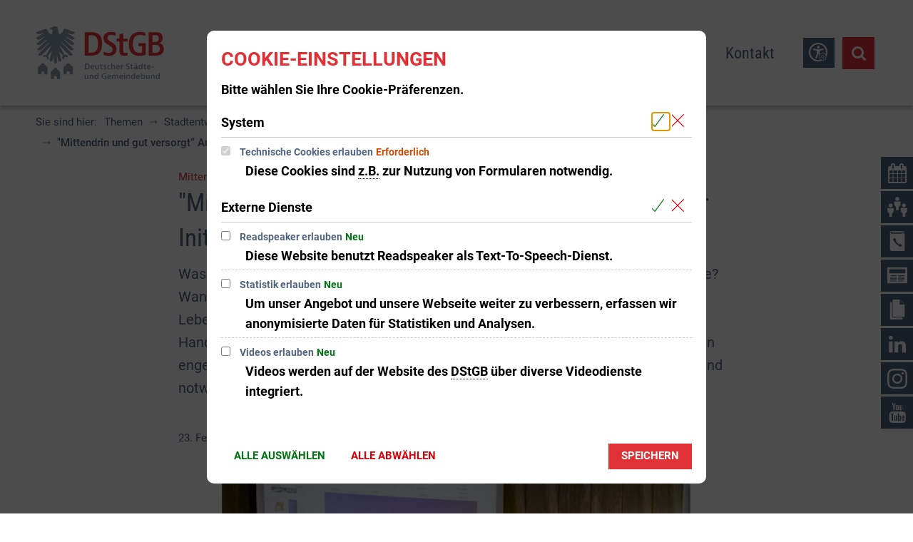

--- FILE ---
content_type: image/svg+xml
request_url: https://www.dstgb.de/medien/bilder/logos/dstgb-logo-subline-farbe-rgb.svg?cid=111y.hb14&resize=6cfda5%3A175x
body_size: 4451
content:
<?xml version="1.0" encoding="UTF-8" standalone="no"?><svg xmlns="http://www.w3.org/2000/svg" xmlns:inkscape="http://www.inkscape.org/namespaces/inkscape" xmlns:sodipodi="http://sodipodi.sourceforge.net/DTD/sodipodi-0.dtd" xmlns:svg="http://www.w3.org/2000/svg" data-name="Ebene 1" height="72" id="Ebene_1" inkscape:version="1.3.2 (091e20e, 2023-11-25, custom)" sodipodi:docname="DStGB_Logo_Subline_Farbe_RGB.svg" version="1.1" viewBox="0 0 463.96 191.66" width="175">
  <sodipodi:namedview bordercolor="#000000" borderopacity="0.25" id="namedview1" inkscape:current-layer="Ebene_1" inkscape:cx="316.965" inkscape:cy="180.7691" inkscape:deskcolor="#d1d1d1" inkscape:pagecheckerboard="0" inkscape:pageopacity="0.0" inkscape:showpageshadow="2" inkscape:window-height="1051" inkscape:window-maximized="1" inkscape:window-width="1920" inkscape:window-x="-9" inkscape:window-y="134" inkscape:zoom="1.4134053" pagecolor="#ffffff" />
  <defs id="defs1">
    <style id="style1">
      .cls-1 {
        fill: #ed3439;
      }

      .cls-2 {
        fill: #8c9eb0;
      }
    </style>
  </defs>
  <g id="g1" transform="translate(-84.98,-85.06)">
    <g id="g31">
      <path class="cls-2" d="m 268.31,219.89 c 2.07,0 4.84,0 7.28,1.4 2.52,1.46 4.37,4.34 4.37,9.13 0,4.79 -1.74,7.62 -4.48,9.16 -2.46,1.37 -5.29,1.37 -7.17,1.37 h -5.88 v -21.06 z m -2.13,18.26 h 2.35 c 1.54,0 3.02,-0.03 4.48,-0.84 2.18,-1.23 2.97,-3.64 2.97,-6.89 0,-3.25 -0.76,-5.63 -3.02,-6.89 -1.51,-0.84 -3.14,-0.84 -4.42,-0.84 h -2.35 v 15.46 z" id="path1" />
      <path class="cls-2" d="m 295.69,240.5 c 0,0 -2.1,0.67 -4.87,0.67 -2.97,0 -4.7,-0.78 -5.88,-1.9 -1.4,-1.34 -2.07,-3.36 -2.07,-5.91 0,-5.01 2.58,-8.2 7.17,-8.2 2.52,0 4.42,0.95 5.49,2.69 1.06,1.74 1.06,4.03 1.06,6.44 h -9.91 c 0,2.63 1.51,4.2 4.42,4.2 2.13,0 4.37,-0.84 4.37,-0.84 h 0.22 v 2.86 z m -2.86,-8.74 c 0,-2.58 -0.78,-4.03 -2.91,-4.03 -2.13,0 -3.02,1.54 -3.25,4.03 z" id="path2" />
      <path class="cls-2" d="m 310.75,240.94 -0.67,-2.63 c -0.45,1.74 -1.9,2.97 -4.54,2.97 -2.18,0 -3.53,-0.84 -4.26,-1.9 -0.9,-1.29 -0.9,-2.91 -0.9,-4.76 v -9.07 h 3.7 v 9.13 c 0,0.9 0,1.79 0.5,2.52 0.5,0.73 1.4,1.12 2.52,1.12 2.58,0 2.8,-2.18 2.8,-3.36 v -9.41 h 3.7 v 15.4 h -2.86 z" id="path3" />
      <path class="cls-2" d="m 327.27,240.83 c 0,0 -1.18,0.34 -2.8,0.34 -2.13,0 -3.64,-0.56 -4.42,-1.74 -0.67,-1.04 -0.67,-2.35 -0.67,-3.98 v -7 h -2.8 v -2.69 h 2.8 v -3.98 l 3.64,-1.06 v 5.04 h 4.26 v 2.69 h -4.26 v 6.94 c 0,1.01 0,1.74 0.34,2.3 0.34,0.56 0.95,0.73 1.65,0.73 1.09,0 2.04,-0.39 2.04,-0.39 h 0.22 z" id="path4" />
      <path class="cls-2" d="m 340.27,228.85 h -0.22 c 0,0 -1.96,-0.78 -3.7,-0.78 -1.57,0 -2.3,0.62 -2.3,1.4 0,2.38 6.94,1.68 6.94,7 0,3.28 -2.6,4.7 -6.3,4.7 -2.66,0 -4.34,-0.73 -4.34,-0.73 v -2.97 h 0.22 c 0,0 2.35,0.95 4.31,0.95 1.68,0 2.41,-0.67 2.41,-1.57 0,-2.77 -6.94,-1.96 -6.94,-6.97 0,-2.8 2.18,-4.56 6.08,-4.56 2.18,0 3.84,0.56 3.84,0.56 z" id="path5" />
      <path class="cls-2" d="m 354.8,240.72 c 0,0 -1.34,0.45 -3.33,0.45 -5.12,0 -7.76,-2.97 -7.76,-7.9 0,-4.93 2.63,-7.95 7.73,-7.95 1.96,0 3.36,0.45 3.36,0.45 v 2.97 h -0.22 c 0,0 -1.34,-0.62 -2.88,-0.62 -2.72,0 -4.06,1.9 -4.06,5.1 0,3.2 1.34,5.15 4.03,5.15 1.51,0 2.91,-0.62 2.91,-0.62 h 0.22 z" id="path6" />
      <path class="cls-2" d="m 362.11,219.1 v 8.85 c 0.5,-1.62 1.74,-2.74 4.37,-2.74 2.41,0 3.75,0.95 4.48,2.02 0.9,1.29 0.9,2.8 0.9,4.65 v 9.07 h -3.7 v -9.13 c 0,-0.9 0,-1.79 -0.5,-2.52 -0.5,-0.73 -1.23,-1.12 -2.44,-1.12 -2.77,0 -3.11,2.13 -3.11,3.36 v 9.41 h -3.64 v -21.84 h 3.64 z" id="path7" />
      <path class="cls-2" d="m 388.2,240.5 c 0,0 -2.1,0.67 -4.87,0.67 -2.97,0 -4.7,-0.78 -5.88,-1.9 -1.4,-1.34 -2.07,-3.36 -2.07,-5.91 0,-5.01 2.58,-8.2 7.17,-8.2 2.52,0 4.42,0.95 5.49,2.69 1.06,1.74 1.06,4.03 1.06,6.44 h -9.91 c 0,2.63 1.51,4.2 4.42,4.2 2.13,0 4.37,-0.84 4.37,-0.84 h 0.22 v 2.86 z m -2.86,-8.74 c 0,-2.58 -0.78,-4.03 -2.91,-4.03 -2.13,0 -3.02,1.54 -3.25,4.03 z" id="path8" />
      <path class="cls-2" d="m 401.53,228.85 c 0,0 -0.76,-0.17 -1.62,-0.17 -3.3,0 -3.3,2.44 -3.3,3.64 v 8.62 h -3.7 v -15.4 h 2.8 l 0.73,3.02 c 0.56,-2.58 2.46,-3.19 4.7,-3.19 h 0.39 v 3.47 z" id="path9" />
      <path class="cls-2" d="m 423.98,223.3 h -0.22 c 0,0 -2.49,-0.95 -4.76,-0.95 -2.27,0 -3.53,1.01 -3.53,2.52 0,4.26 9.52,3.16 9.52,10.16 0,4.17 -3.36,6.13 -7.95,6.13 -3.22,0 -5.43,-0.95 -5.43,-0.95 v -2.97 h 0.22 c 0,0 2.83,1.23 5.35,1.23 2.52,0 3.89,-1.18 3.89,-2.97 0,-4.56 -9.52,-3.5 -9.52,-10.14 0,-3.58 2.74,-5.71 7.34,-5.71 2.8,0 5.1,0.78 5.1,0.78 v 2.86 z" id="path10" />
      <path class="cls-2" d="m 437.4,240.83 c 0,0 -1.18,0.34 -2.8,0.34 -2.13,0 -3.64,-0.56 -4.42,-1.74 -0.67,-1.04 -0.67,-2.35 -0.67,-3.98 v -7 h -2.8 v -2.69 h 2.8 v -3.98 l 3.64,-1.06 v 5.04 h 4.26 v 2.69 h -4.26 v 6.94 c 0,1.01 0,1.74 0.34,2.3 0.34,0.56 0.95,0.73 1.65,0.73 1.09,0 2.04,-0.39 2.04,-0.39 h 0.22 z" id="path11" />
      <path class="cls-2" d="m 441.46,225.99 c 0,0 1.9,-0.67 4.93,-0.67 2.3,0 4.37,0.39 5.43,1.9 0.84,1.18 0.84,2.74 0.84,4.14 v 5.26 c 0,0.64 0,1.79 1.32,1.79 0.42,0 0.81,-0.11 0.81,-0.11 v 2.58 c 0,0 -0.84,0.22 -1.96,0.22 -1.96,0 -3.19,-0.67 -3.42,-2.74 -0.56,1.79 -2.3,2.8 -4.54,2.8 -3.02,0 -4.93,-1.85 -4.93,-4.62 0,-3.33 2.74,-4.96 7.62,-4.96 0.9,0 1.46,0.06 1.46,0.06 0,-1.29 0,-1.9 -0.45,-2.58 -0.45,-0.64 -1.2,-1.01 -2.72,-1.01 -2.21,0 -4.17,0.78 -4.17,0.78 h -0.22 v -2.86 z m 4.12,-4.48 c 0,1.06 -0.73,1.79 -1.88,1.79 -1.15,0 -1.88,-0.73 -1.88,-1.79 0,-1.06 0.73,-1.82 1.88,-1.82 1.15,0 1.88,0.76 1.88,1.82 z m 0.34,16.91 c 1.09,0 2.1,-0.5 2.6,-1.46 0.5,-0.95 0.5,-2.07 0.5,-2.69 v -0.34 h -0.84 c -1.62,0 -4.42,0 -4.42,2.41 0,1.23 0.73,2.07 2.16,2.07 z m 5.49,-16.91 c 0,1.06 -0.73,1.79 -1.88,1.79 -1.15,0 -1.88,-0.73 -1.88,-1.79 0,-1.06 0.73,-1.82 1.88,-1.82 1.15,0 1.88,0.76 1.88,1.82 z" id="path12" />
      <path class="cls-2" d="m 471.53,219.1 v 21.84 h -2.86 l -0.73,-2.58 c -0.48,1.76 -2.07,2.91 -4.62,2.91 -4.28,0 -6.52,-3.25 -6.52,-7.95 0,-4.7 2.3,-8.12 6.78,-8.12 2.24,0 3.7,0.84 4.31,2.63 v -8.74 h 3.64 z m -10.81,14.14 c 0,3.05 1.01,5.24 3.61,5.24 2.6,0 3.61,-2.21 3.61,-5.26 0,-3.05 -1.01,-5.21 -3.61,-5.21 -2.6,0 -3.61,2.18 -3.61,5.24 z" id="path13" />
      <path class="cls-2" d="m 485.19,240.83 c 0,0 -1.18,0.34 -2.8,0.34 -2.13,0 -3.64,-0.56 -4.42,-1.74 -0.67,-1.04 -0.67,-2.35 -0.67,-3.98 v -7 h -2.8 v -2.69 h 2.8 v -3.98 l 3.64,-1.06 v 5.04 h 4.26 v 2.69 h -4.26 v 6.94 c 0,1.01 0,1.74 0.34,2.3 0.34,0.56 0.95,0.73 1.65,0.73 1.09,0 2.04,-0.39 2.04,-0.39 h 0.22 z" id="path14" />
      <path class="cls-2" d="m 500.42,240.5 c 0,0 -2.1,0.67 -4.87,0.67 -2.97,0 -4.7,-0.78 -5.88,-1.9 -1.4,-1.34 -2.07,-3.36 -2.07,-5.91 0,-5.01 2.58,-8.2 7.17,-8.2 2.52,0 4.42,0.95 5.49,2.69 1.06,1.74 1.06,4.03 1.06,6.44 h -9.91 c 0,2.63 1.51,4.2 4.42,4.2 2.13,0 4.37,-0.84 4.37,-0.84 h 0.22 v 2.86 z m -2.86,-8.74 c 0,-2.58 -0.78,-4.03 -2.91,-4.03 -2.13,0 -3.02,1.54 -3.25,4.03 z" id="path15" />
      <path class="cls-2" d="m 504.51,233.61 v -2.86 h 9.02 v 2.86 z" id="path16" />
      <path class="cls-2" d="m 272.51,276.38 -0.67,-2.63 c -0.45,1.74 -1.9,2.97 -4.54,2.97 -2.18,0 -3.53,-0.84 -4.26,-1.9 -0.9,-1.29 -0.9,-2.91 -0.9,-4.76 v -9.07 h 3.7 v 9.13 c 0,0.9 0,1.79 0.5,2.52 0.5,0.73 1.4,1.12 2.52,1.12 2.58,0 2.8,-2.18 2.8,-3.36 v -9.41 h 3.7 v 15.4 h -2.86 z" id="path17" />
      <path class="cls-2" d="m 282.81,260.98 0.67,2.63 c 0.5,-1.79 1.9,-2.97 4.56,-2.97 2.38,0 3.72,0.95 4.45,2.02 0.9,1.29 0.9,2.8 0.9,4.65 v 9.07 h -3.7 v -9.13 c 0,-0.9 0,-1.79 -0.5,-2.52 -0.5,-0.73 -1.23,-1.12 -2.44,-1.12 -2.77,0 -3.11,2.13 -3.11,3.36 v 9.41 h -3.7 v -15.4 h 2.86 z" id="path18" />
      <path class="cls-2" d="m 311.65,254.54 v 21.84 h -2.86 l -0.73,-2.58 c -0.48,1.76 -2.07,2.91 -4.62,2.91 -4.28,0 -6.52,-3.25 -6.52,-7.95 0,-4.7 2.3,-8.12 6.78,-8.12 2.24,0 3.7,0.84 4.31,2.63 v -8.74 h 3.64 z m -10.81,14.14 c 0,3.05 1.01,5.24 3.61,5.24 2.6,0 3.61,-2.21 3.61,-5.26 0,-3.05 -1.01,-5.21 -3.61,-5.21 -2.6,0 -3.61,2.18 -3.61,5.24 z" id="path19" />
      <path class="cls-2" d="m 340.55,265.23 v 10.3 c 0,0 -2.74,1.12 -6.47,1.12 -6.47,0 -10.89,-3.36 -10.89,-10.64 0,-7.28 4.65,-10.92 11.37,-10.92 3.08,0 5.32,0.73 5.32,0.73 v 2.97 h -0.22 c 0,0 -2.18,-0.9 -4.98,-0.9 -4.65,0 -7.5,2.46 -7.5,7.9 0,5.44 2.86,8.06 6.94,8.06 1.57,0 2.74,-0.39 2.74,-0.39 v -5.43 h -3.75 v -2.8 h 7.45 z" id="path20" />
      <path class="cls-2" d="m 356.79,275.93 c 0,0 -2.1,0.67 -4.87,0.67 -2.97,0 -4.7,-0.78 -5.88,-1.9 -1.4,-1.34 -2.07,-3.36 -2.07,-5.91 0,-5.01 2.58,-8.2 7.17,-8.2 2.52,0 4.42,0.95 5.49,2.69 1.06,1.74 1.06,4.03 1.06,6.44 h -9.91 c 0,2.63 1.51,4.2 4.42,4.2 2.13,0 4.37,-0.84 4.37,-0.84 h 0.22 v 2.86 z m -2.86,-8.74 c 0,-2.58 -0.78,-4.03 -2.91,-4.03 -2.13,0 -3.02,1.54 -3.25,4.03 z" id="path21" />
      <path class="cls-2" d="m 364.35,260.98 0.67,2.63 c 0.45,-1.74 1.74,-2.97 4.45,-2.97 2.71,0 4,1.18 4.68,3.08 0.73,-2.07 2.13,-3.08 4.48,-3.08 2.35,0 3.7,1.06 4.31,2.02 0.84,1.29 0.84,2.8 0.84,4.65 v 9.07 h -3.7 v -9.13 c 0,-0.9 0,-1.79 -0.45,-2.52 -0.39,-0.62 -1.06,-1.12 -2.3,-1.12 -2.52,0 -2.86,2.13 -2.86,3.36 v 9.41 h -3.7 v -9.13 c 0,-0.9 0,-1.79 -0.45,-2.52 -0.39,-0.62 -1.06,-1.12 -2.3,-1.12 -2.52,0 -2.86,2.13 -2.86,3.36 v 9.41 h -3.7 v -15.4 h 2.86 z" id="path22" />
      <path class="cls-2" d="m 400.13,275.93 c 0,0 -2.1,0.67 -4.87,0.67 -2.97,0 -4.7,-0.78 -5.88,-1.9 -1.4,-1.34 -2.07,-3.36 -2.07,-5.91 0,-5.01 2.58,-8.2 7.17,-8.2 2.52,0 4.42,0.95 5.49,2.69 1.06,1.74 1.06,4.03 1.06,6.44 h -9.91 c 0,2.63 1.51,4.2 4.42,4.2 2.13,0 4.37,-0.84 4.37,-0.84 h 0.22 v 2.86 z m -2.86,-8.74 c 0,-2.58 -0.78,-4.03 -2.91,-4.03 -2.13,0 -3.02,1.54 -3.25,4.03 z" id="path23" />
      <path class="cls-2" d="m 408.89,256.61 c 0,1.23 -0.9,2.18 -2.21,2.18 -1.31,0 -2.21,-0.95 -2.21,-2.18 0,-1.23 0.9,-2.18 2.21,-2.18 1.31,0 2.21,0.95 2.21,2.18 z m -0.39,4.37 v 15.4 h -3.64 v -15.4 z" id="path24" />
      <path class="cls-2" d="m 415.98,260.98 0.67,2.63 c 0.5,-1.79 1.9,-2.97 4.56,-2.97 2.38,0 3.72,0.95 4.45,2.02 0.9,1.29 0.9,2.8 0.9,4.65 v 9.07 h -3.7 v -9.13 c 0,-0.9 0,-1.79 -0.5,-2.52 -0.5,-0.73 -1.23,-1.12 -2.44,-1.12 -2.77,0 -3.11,2.13 -3.11,3.36 v 9.41 h -3.7 v -15.4 h 2.86 z" id="path25" />
      <path class="cls-2" d="m 444.82,254.54 v 21.84 h -2.86 l -0.73,-2.58 c -0.48,1.76 -2.07,2.91 -4.62,2.91 -4.28,0 -6.52,-3.25 -6.52,-7.95 0,-4.7 2.3,-8.12 6.78,-8.12 2.24,0 3.7,0.84 4.31,2.63 v -8.74 h 3.64 z m -10.81,14.14 c 0,3.05 1.01,5.24 3.61,5.24 2.6,0 3.61,-2.21 3.61,-5.26 0,-3.05 -1.01,-5.21 -3.61,-5.21 -2.6,0 -3.61,2.18 -3.61,5.24 z" id="path26" />
      <path class="cls-2" d="m 461.34,275.93 c 0,0 -2.1,0.67 -4.87,0.67 -2.97,0 -4.7,-0.78 -5.88,-1.9 -1.4,-1.34 -2.07,-3.36 -2.07,-5.91 0,-5.01 2.58,-8.2 7.17,-8.2 2.52,0 4.42,0.95 5.49,2.69 1.06,1.74 1.06,4.03 1.06,6.44 h -9.91 c 0,2.63 1.51,4.2 4.42,4.2 2.13,0 4.37,-0.84 4.37,-0.84 h 0.22 v 2.86 z m -2.86,-8.74 c 0,-2.58 -0.78,-4.03 -2.91,-4.03 -2.13,0 -3.02,1.54 -3.25,4.03 z" id="path27" />
      <path class="cls-2" d="m 469.68,254.54 v 9.02 c 0.5,-1.74 1.96,-2.91 4.54,-2.91 4.03,0 6.55,2.91 6.55,7.95 0,5.04 -2.58,8.12 -6.97,8.12 -2.32,0 -3.84,-0.84 -4.51,-2.63 l -0.95,2.3 h -2.3 v -21.84 h 3.64 z m -0.06,14.2 c 0,3.11 1.01,5.29 3.61,5.29 2.6,0 3.61,-2.21 3.61,-5.32 0,-3.11 -1.01,-5.26 -3.61,-5.26 -2.6,0 -3.61,2.18 -3.61,5.29 z" id="path28" />
      <path class="cls-2" d="m 494.82,276.38 -0.67,-2.63 c -0.45,1.74 -1.9,2.97 -4.54,2.97 -2.18,0 -3.53,-0.84 -4.26,-1.9 -0.9,-1.29 -0.9,-2.91 -0.9,-4.76 v -9.07 h 3.7 v 9.13 c 0,0.9 0,1.79 0.5,2.52 0.5,0.73 1.4,1.12 2.52,1.12 2.58,0 2.8,-2.18 2.8,-3.36 v -9.41 h 3.7 v 15.4 h -2.86 z" id="path29" />
      <path class="cls-2" d="m 505.13,260.98 0.67,2.63 c 0.5,-1.79 1.9,-2.97 4.56,-2.97 2.38,0 3.72,0.95 4.45,2.02 0.9,1.29 0.9,2.8 0.9,4.65 v 9.07 h -3.7 v -9.13 c 0,-0.9 0,-1.79 -0.5,-2.52 -0.5,-0.73 -1.23,-1.12 -2.44,-1.12 -2.77,0 -3.11,2.13 -3.11,3.36 v 9.41 h -3.7 v -15.4 h 2.86 z" id="path30" />
      <path class="cls-2" d="m 533.97,254.54 v 21.84 h -2.86 l -0.73,-2.58 c -0.48,1.76 -2.07,2.91 -4.62,2.91 -4.28,0 -6.52,-3.25 -6.52,-7.95 0,-4.7 2.3,-8.12 6.78,-8.12 2.24,0 3.7,0.84 4.31,2.63 v -8.74 h 3.64 z m -10.81,14.14 c 0,3.05 1.01,5.24 3.61,5.24 2.6,0 3.61,-2.21 3.61,-5.26 0,-3.05 -1.01,-5.21 -3.61,-5.21 -2.6,0 -3.61,2.18 -3.61,5.24 z" id="path31" />
    </g>
    <g id="g36">
      <path class="cls-1" d="m 282.94,106.17 c 7.91,0 17.63,0.11 26.22,5.2 9.27,5.54 15.6,16.16 15.6,37.29 0,21.13 -5.99,31.53 -16.05,37.4 -8.7,5.08 -18.53,5.08 -25.77,5.08 h -20.79 v -84.97 z m -6.78,73.91 h 8.02 c 5.08,0 10.62,0 15.71,-3.16 7.68,-4.75 10.17,-14.12 10.17,-28.14 0,-14.02 -2.49,-23.62 -10.28,-28.36 -5.2,-3.16 -11.07,-3.16 -15.6,-3.16 h -8.02 v 62.83 z" id="path32" />
      <path class="cls-1" d="m 374.13,119.17 h -0.9 c 0,0 -8.02,-3.05 -15.6,-3.05 -8.7,0 -13,3.96 -13,10.17 0,8.7 8.59,11.98 17.86,17.63 8.25,5.08 15.14,11.19 15.14,23.73 0,16.61 -11.98,24.3 -28.7,24.3 -10.85,0 -18.42,-3.16 -18.42,-3.16 v -11.53 h 0.79 c 0,0 9.04,3.96 17.52,3.96 9.04,0 14.46,-4.52 14.46,-11.87 0,-9.83 -9.6,-13.45 -19.44,-19.66 -7.23,-4.63 -13.67,-10.06 -13.67,-21.7 0,-14.13 9.49,-22.6 26.44,-22.6 9.49,0 17.52,2.6 17.52,2.6 v 11.19 z" id="path33" />
      <path class="cls-1" d="m 417.19,190.59 c 0,0 -4.29,1.36 -10.51,1.36 -7.57,0 -13.22,-1.92 -16.16,-6.33 -2.49,-3.84 -2.49,-8.7 -2.49,-15.26 v -30.4 h -10.17 v -10.28 h 10.17 v -15.6 l 13.56,-3.73 v 19.32 h 15.6 v 10.28 h -15.6 v 30.4 c 0,3.84 0,6.44 1.13,8.48 1.13,1.92 3.16,2.71 6.1,2.71 3.73,0 7.46,-1.36 7.46,-1.36 h 0.9 v 10.4 z" id="path34" />
      <path class="cls-1" d="m 483.4,145.95 v 42.26 c 0,0 -9.94,3.96 -22.94,3.96 -24.86,0 -38.54,-14.46 -38.54,-42.6 0,-28.14 14.46,-44.3 40.46,-44.3 10.74,0 18.76,2.6 18.76,2.6 v 11.53 h -0.79 c 0,0 -7.8,-3.05 -17.4,-3.05 -16.95,0 -26.44,9.38 -26.44,32.09 0,22.71 9.27,32.89 23.84,32.89 5.54,0 9.95,-1.47 9.95,-1.47 v -22.83 h -13.22 v -11.07 h 26.33 z" id="path35" />
      <path class="cls-1" d="m 517.41,106.17 c 6.55,0 12.88,0 18.53,3.28 5.2,3.05 8.93,8.36 8.93,17.4 0,17.4 -13.56,18.87 -13.56,18.87 0,0 17.63,1.02 17.63,21.36 0,10.06 -4.29,16.05 -9.95,19.66 -6.78,4.41 -14.8,4.41 -20.91,4.41 h -23.85 v -84.98 h 23.17 z m -9.6,35.15 h 8.93 c 3.05,0 6.22,0 9.04,-1.7 2.83,-1.7 4.75,-4.86 4.75,-10.62 0,-5.76 -1.81,-8.82 -4.75,-10.51 -2.82,-1.58 -5.76,-1.7 -8.93,-1.7 h -9.04 v 24.52 z m 0,39.21 h 10.51 c 3.39,0 7.35,-0.11 11.07,-2.48 3.28,-2.15 5.2,-5.54 5.2,-11.64 0,-6.1 -1.92,-9.49 -5.65,-11.64 -3.84,-2.26 -7.8,-2.15 -11.08,-2.15 H 507.8 v 27.91 z" id="path36" />
    </g>
    <g id="g40">
      <path class="cls-2" d="m 212.12,113.3 c 5.99,2.08 12.52,-1.1 14.6,-7.08 v 0 c 0,0 -22.36,-7.73 -22.36,-7.73 0,0 0,0 0,-0.01 0,0 -1.59,-0.55 -3.62,-1.24 l -1.2,-0.42 v 0 c -2.43,-0.81 -5.12,-1.71 -6.43,-2.1 -3.75,-1.11 -6.67,0 -8.47,4.17 -1.8,4.16 -3.84,9.47 -10.21,13.41 -1.85,1.14 -3.78,2 -5.67,2.64 l -4.53,-23.53 c 0,0 -0.73,-3.37 -4.94,-5.06 -1.82,-0.82 -4.01,-1.29 -6.38,-1.29 -4.17,0 -7.51,1.48 -9.28,3.69 -1.47,0.33 -3.63,1.03 -5.4,2.43 -3.25,2.59 -1.97,6.35 -1.97,6.35 l 2.67,-2.13 h 3.52 l 3.57,3.57 -3.08,15.98 c -1.89,-0.64 -3.83,-1.5 -5.67,-2.64 -6.37,-3.93 -8.41,-9.24 -10.21,-13.41 -1.8,-4.17 -4.72,-5.28 -8.47,-4.17 -1.31,0.39 -4,1.28 -6.43,2.1 v 0 c 0,0 -1.2,0.41 -1.2,0.41 -2.03,0.69 -3.62,1.24 -3.62,1.24 0,0 0,0 0,0.01 l -22.36,7.73 v 0 c 2.08,5.99 8.61,9.16 14.6,7.08 l 11.11,-3.84 c 0.19,0.53 0.39,1.05 0.59,1.57 l -26.21,15.66 c 2.7,5.59 9.42,7.92 15,5.22 l 16.01,-10.42 c 0.32,0.6 0.66,1.2 0.99,1.8 l -30.65,24.05 c 3.33,5.18 10.23,6.69 15.41,3.36 l 21.37,-17.84 c 0.44,0.61 0.89,1.23 1.34,1.83 L 88.82,167.9 c 3.95,4.78 11.03,5.45 15.82,1.5 l 27.13,-25.97 c 0.49,0.54 1,1.08 1.5,1.62 l -41.22,43.08 c 4.58,4.38 11.84,4.22 16.22,-0.36 l 32.37,-33.83 0.46,1.82 -18.54,33.24 c -4.27,-1.36 -8.52,-0.39 -10.28,2.65 -1.25,2.16 -0.96,4.88 0.5,7.36 0.14,-0.36 0.3,-0.71 0.49,-1.04 1.86,-3.21 5.26,-3.2 8.42,-1.38 3.16,1.82 4.87,4.77 3.02,7.99 -0.19,0.33 -0.41,0.64 -0.66,0.94 2.87,0.02 5.38,-1.09 6.62,-3.25 1.77,-3.07 0.44,-7.29 -2.94,-10.31 l 15.75,-17.02 -8.69,30.63 c -0.83,2.92 0.87,5.97 3.79,6.8 2.92,0.83 5.97,-0.87 6.8,-3.79 l 4.96,-17.49 v 23.07 c 0,3.04 2.46,5.5 5.5,5.5 v 0 c 3.04,0 5.5,-2.46 5.5,-5.5 v -23.07 l 4.96,17.49 c 0.83,2.92 3.87,4.62 6.8,3.79 v 0 c 2.92,-0.83 4.62,-3.87 3.79,-6.8 l -8.69,-30.63 15.75,17.02 c -3.39,3.03 -4.72,7.24 -2.94,10.31 1.25,2.16 3.75,3.27 6.62,3.25 -0.24,-0.3 -0.47,-0.62 -0.66,-0.94 -1.86,-3.21 -0.14,-6.16 3.02,-7.99 3.16,-1.82 6.57,-1.83 8.42,1.38 0.19,0.33 0.35,0.68 0.49,1.04 1.45,-2.48 1.74,-5.2 0.5,-7.36 -1.76,-3.04 -6.01,-4.01 -10.28,-2.65 l -18.54,-33.24 0.46,-1.82 32.37,33.83 c 4.38,4.58 11.64,4.74 16.22,0.36 l -41.22,-43.08 c 0.5,-0.54 1.01,-1.08 1.5,-1.62 l 27.13,25.97 c 4.78,3.95 11.86,3.28 15.82,-1.5 l -35.72,-33.21 c 0.46,-0.61 0.9,-1.22 1.34,-1.83 l 21.37,17.84 c 5.18,3.33 12.08,1.82 15.41,-3.36 l -30.65,-24.05 c 0.34,-0.6 0.67,-1.19 0.99,-1.8 l 16.01,10.42 c 5.59,2.7 12.3,0.36 15,-5.22 L 200.4,111.03 c 0.2,-0.52 0.4,-1.04 0.59,-1.57 l 11.11,3.84 z" id="path37" />
      <path class="cls-2" d="m 167.19,242.36 h -5.67 v -5.67 h -11.34 v 5.67 h -5.67 v 5.67 h -5.67 v 28.35 h 11.34 v -5.67 c 0,-3.13 2.54,-5.67 5.67,-5.67 3.13,0 5.67,2.54 5.67,5.67 v 5.67 h 11.34 v -28.35 h -5.67 z" id="path38" />
      <path class="cls-2" d="m 213.25,225.35 h -5.67 v -5.67 h -11.34 v 5.67 h -5.67 v 5.67 h -5.67 v 28.35 h 11.34 v -5.67 c 0,-3.13 2.54,-5.67 5.67,-5.67 3.13,0 5.67,2.54 5.67,5.67 v 5.67 h 11.34 v -28.35 h -5.67 z" id="path39" />
      <path class="cls-2" d="m 121.12,225.35 h -5.67 v -5.67 h -11.34 v 5.67 h -5.67 v 5.67 h -5.67 v 28.35 h 11.34 v -5.67 c 0,-3.13 2.54,-5.67 5.67,-5.67 3.13,0 5.67,2.54 5.67,5.67 v 5.67 h 11.34 v -28.35 h -5.67 z" id="path40" />
    </g>
  </g>
<desc property="dc:rights">&#xa0;</desc></svg>